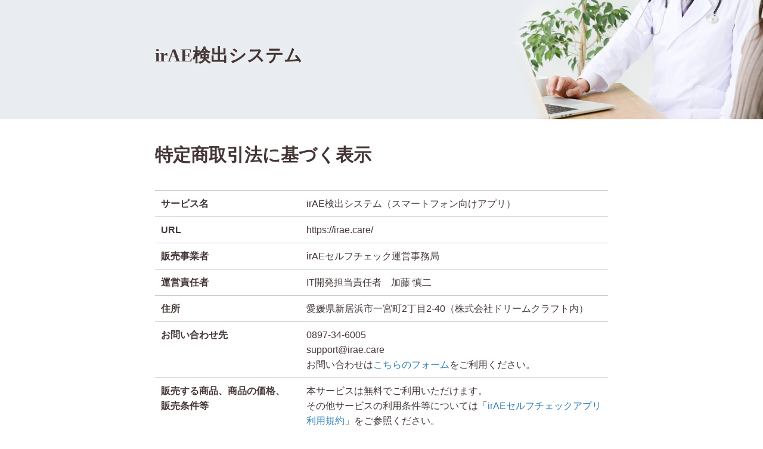

--- FILE ---
content_type: text/css
request_url: https://irae.care/wp-content/themes/irae-system/style.css
body_size: 3827
content:
/*!
Theme Name: irAE 
Theme URI: https://irae.care/
Author: Dream Craft Ltd.
Author URI: https://dcj.jp
Description: Description
Version: 1.0.0
License: GNU General Public License v2 or later
License URI: LICENSE
Text Domain: Dream Craft Ltd.
Tags: custom-background, custom-logo, custom-menu, featured-images, threaded-comments, translation-ready

This theme, like WordPress, is licensed under the GPL.
Use it to make something cool, have fun, and share what you've learned with others.

irAE is based on Underscores https://underscores.me/, (C) 2012-2017 Automattic, Inc.
Underscores is distributed under the terms of the GNU GPL v2 or later.

Normalizing styles have been helped along thanks to the fine work of
Nicolas Gallagher and Jonathan Neal https://necolas.github.io/normalize.css/
*//*! normalize.css v8.0.1 | MIT License | github.com/necolas/normalize.css */html{line-height:1.15;-webkit-text-size-adjust:100%}body{margin:0}main{display:block}h1{font-size:2em;margin:0.67em 0}hr{-webkit-box-sizing:content-box;box-sizing:content-box;height:0;overflow:visible}pre{font-family:monospace, monospace;font-size:1em}a{background-color:transparent}abbr[title]{border-bottom:none;text-decoration:underline;-webkit-text-decoration:underline dotted;text-decoration:underline dotted}b,strong{font-weight:bolder}code,kbd,samp{font-family:monospace, monospace;font-size:1em}small{font-size:80%}sub,sup{font-size:75%;line-height:0;position:relative;vertical-align:baseline}sub{bottom:-0.25em}sup{top:-0.5em}img{border-style:none}button,input,optgroup,select,textarea{font-family:inherit;font-size:100%;line-height:1.15;margin:0}button,input{overflow:visible}button,select{text-transform:none}button,[type="button"],[type="reset"],[type="submit"]{-webkit-appearance:button}button::-moz-focus-inner,[type="button"]::-moz-focus-inner,[type="reset"]::-moz-focus-inner,[type="submit"]::-moz-focus-inner{border-style:none;padding:0}button:-moz-focusring,[type="button"]:-moz-focusring,[type="reset"]:-moz-focusring,[type="submit"]:-moz-focusring{outline:1px dotted ButtonText}fieldset{padding:0.35em 0.75em 0.625em}legend{-webkit-box-sizing:border-box;box-sizing:border-box;color:inherit;display:table;max-width:100%;padding:0;white-space:normal}progress{vertical-align:baseline}textarea{overflow:auto}[type="checkbox"],[type="radio"]{-webkit-box-sizing:border-box;box-sizing:border-box;padding:0}[type="number"]::-webkit-inner-spin-button,[type="number"]::-webkit-outer-spin-button{height:auto}[type="search"]{-webkit-appearance:textfield;outline-offset:-2px}[type="search"]::-webkit-search-decoration{-webkit-appearance:none}::-webkit-file-upload-button{-webkit-appearance:button;font:inherit}details{display:block}summary{display:list-item}template{display:none}[hidden]{display:none}figure{-webkit-margin-before:0;margin-block-start:0;-webkit-margin-after:0;margin-block-end:0;-webkit-margin-start:0;-moz-margin-start:0;margin-inline-start:0;-webkit-margin-end:0;-moz-margin-end:0;margin-inline-end:0}*,*:before,*:after{-webkit-box-sizing:inherit;box-sizing:inherit}body{color:#453737;font-family:游明朝,"Yu Mincho",YuMincho,"Hiragino Mincho ProN","Hiragino Mincho Pro",HGS明朝E,メイリオ,Meiryo,serif;font-size:16px;line-height:1.6em;-webkit-box-sizing:border-box;box-sizing:border-box;background:#fff}h1,h2,h3,h4,h5,h6{clear:both}h1.entry-title{font-size:26px;padding:40px 0px !important;text-align:left;line-height:1.3em}h2{font-family:'Marcellus SC', serif;font-size:32px;font-weight:normal;color:#fff;text-align:center;margin:60px 0 50px 0}h2 div{display:inline-block;background-color:#722763;padding:12px 14px}h3{font-size:24px;text-align:center;margin:1em 0}h3.msg{font-size:26px}h4{line-height:1.4em;margin:2em 0 0.6em 0}p{margin:1em 0}.notice{color:#e41749}address{margin:0 0 1.5em}hr{background-color:#ccc;border:0;height:1px;margin-bottom:1.5em}ul,ol{margin:0 0 1em 0;-webkit-padding-start:1.5em;-moz-padding-start:1.5em;padding-inline-start:1.5em}ul li,ol li{line-height:1.4em;margin-bottom:0.4em}ul{list-style:disc}ol{list-style:decimal}ul.note{-webkit-padding-start:1.4em;-moz-padding-start:1.4em;padding-inline-start:1.4em}ul.note li{text-indent:-1.4em;list-style:none}ul.note li:before{content:"※";margin-right:0.4em}ol.note{-webkit-padding-start:2.4em;-moz-padding-start:2.4em;padding-inline-start:2.4em}ol.note li{text-indent:-2.4em;list-style:none}ol.note li:before{margin-right:0.4em}ol.note li:nth-child(1):before{content:"※1."}ol.note li:nth-child(2):before{content:"※2."}ol.note li:nth-child(3):before{content:"※3."}ol.note li:nth-child(4):before{content:"※4."}ol.note li:nth-child(5):before{content:"※5."}li>ul,li>ol{margin-bottom:0;margin-left:1.5em}table{margin:0 0 1.5em;width:100%}table td,table th{padding-top:4px;padding-bottom:4px;text-align:left;font-family:-apple-system,BlinkMacSystemFont,"Helvetica Neue","游ゴシック Medium",YuGothic,YuGothicM,"Hiragino Kaku Gothic ProN",メイリオ,Meiryo,sans-serif}table th{white-space:nowrap;padding-right:0.5em}table th.normal{white-space:normal}table.form td,table.form th,table.basic td,table.basic th{display:block}table.form th,table.basic th{padding-top:15px}table.basic{border-collapse:collapse;border-top:1px solid #ccc}table.basic td,table.basic th{vertical-align:text-top;padding:0.6em}table.basic td{border-bottom:1px solid #ccc;padding-top:0}br.pc{display:none}br.sp{display:block}ul.links li a{font-weight:bold;color:#453737 !important;font-size:18px}ul.links li a:hover{color:#3282b8 !important}ul.links li a:before{font-family:"Font Awesome 5 Free";font-weight:900;content:"\f138";color:#f7be16;margin-right:0.2em}ul.links li{list-style:none;text-indent:-1.3em}a{color:#3282b8;text-decoration:none;-webkit-transition:0.5s;transition:0.5s}a:visited{color:#286994}a:hover,a:focus,a:active{color:#4a99ce}a:focus{outline:thin dotted}a:hover,a:active{outline:0}a[target="_blank"]:after{font-family:"Font Awesome 5 Free";font-weight:900;content:"\f35d";font-size:0.8em;color:#3282b8;margin-left:0.4em;vertical-align:top}nav.pagination h2{display:none}nav.pagination .nav-links{margin:0 auto !important;text-align:center}nav.pagination .nav-links .page-numbers{padding:0.5em;margin:0 4px;float:left;display:inline;overflow:hidden;border:1px solid #722763}nav.pagination .nav-links .current{cursor:default;color:#453737}nav.pagination .nav-links .current:hover,nav.pagination .nav-links .current:focus{background-color:#fff;color:#453737}.pagination,.wp-prev-next{margin:1.5em 0}.pagination{text-align:center}.pagination ul{display:inline-block;background-color:#fff;white-space:nowrap;padding:0;clear:both;border-radius:3px}.pagination li{padding:0;margin:0 4px;float:left;display:inline;overflow:hidden;border:1px solid #722763}.pagination a,.pagination span{margin:0;text-decoration:none;padding:0;line-height:1em;font-size:1em;font-weight:normal;padding:0.75em;min-width:1em;display:block;color:#722763}.pagination a:hover,.pagination a:focus,.pagination span:hover,.pagination span:focus{background-color:#722763;color:#fff}.pagination .current{cursor:default;color:#453737}.pagination .current:hover,.pagination .current:focus{background-color:#fff;color:#453737}.wp-prev-next .prev-link{float:left}.wp-prev-next .next-link{float:right}form small{display:block;margin-top:6px}form p{display:block;margin:6px 0}form p.form{margin-bottom:30px !important}.mw_wp_form .error{font-size:0.8em;color:#e41749;display:block;margin-top:4px}label{display:inline-block;margin-right:1em}.require{display:inline-block;background-color:#e41749;color:#fff;font-size:0.8em;padding:0.2em 0.4em;line-height:1.4em;margin-left:0.4em;vertical-align:middle}.mw_wp_form_confirm .hide{display:none}.center,.wp-block-button{text-align:center}a.wp-block-button__link,button,input[type="button"],input[type="reset"],input[type="submit"]{font-family:-apple-system,BlinkMacSystemFont,"Helvetica Neue","游ゴシック Medium",YuGothic,YuGothicM,"Hiragino Kaku Gothic ProN",メイリオ,Meiryo,sans-serif;font-weight:bold;color:#722763 !important;background-color:#fff;border-radius:3px;-webkit-box-shadow:none;box-shadow:none;border:1px solid #722763;font-size:18px;margin:8px;padding:0.6em 2em;-webkit-transition:0.5s;transition:0.5s;cursor:pointer}a.wp-block-button__link:hover,button:hover,input[type="button"]:hover,input[type="reset"]:hover,input[type="submit"]:hover{color:#fff !important;background-color:#983484;border-color:#983484}input.postalcode{margin-bottom:6px}input[name="submitBack"]{background-color:#eee;color:#453737}button:active,button:focus,input[type="button"]:active,input[type="button"]:focus,input[type="reset"]:active,input[type="reset"]:focus,input[type="submit"]:active,input[type="submit"]:focus{border-color:#aaa #bbb #bbb}input[type="text"],input[type="email"],input[type="url"],input[type="password"],input[type="search"],input[type="number"],input[type="tel"],input[type="range"],input[type="date"],input[type="month"],input[type="week"],input[type="time"],input[type="datetime"],input[type="datetime-local"],input[type="color"],textarea{color:#666;border:1px solid #ccc;border-radius:3px;padding:10px;width:auto}input[type="text"],input[type="email"],textarea{width:100%}input[type="text"]:focus,input[type="email"]:focus,input[type="url"]:focus,input[type="password"]:focus,input[type="search"]:focus,input[type="number"]:focus,input[type="tel"]:focus,input[type="range"]:focus,input[type="date"]:focus,input[type="month"]:focus,input[type="week"]:focus,input[type="time"]:focus,input[type="datetime"]:focus,input[type="datetime-local"]:focus,input[type="color"]:focus,textarea:focus{color:#111}select{border:1px solid #ccc}header:after,main:after,section:after,footer:after,.clear:before,.clear:after,nav.pagination:after,.nav-links:after{content:"";display:block;clear:both}.clear:after{clear:both}header{position:relative;height:350px;background:url("img/main-visual.jpg") no-repeat #e9ecf1;background-size:300px;width:100%}header h1{font-size:26px;padding:60px 20px 5px 0px;margin:0;text-align:right}header.common{background:url("img/header-visual-s.png") no-repeat #e9ecf1;background-position:right;height:120px}header.common h1{font-size:30px;padding:44px 0 0 20px;text-align:left;text-shadow:1px 1px 0 #eee, -1px 1px 0 #eee, 1px -1px 0 #eee, -1px -1px 0 #eee}header.entry-header,header.page-header{background:none;height:inherit}header .tagline{font-family:-apple-system,BlinkMacSystemFont,"Helvetica Neue","游ゴシック Medium",YuGothic,YuGothicM,"Hiragino Kaku Gothic ProN",メイリオ,Meiryo,sans-serif;padding:0 20px 0 0px;text-align:right;margin-bottom:20px}header div.news{position:absolute;width:100%;bottom:0px;background-color:#f5f5f5;display:inline-block;padding:16px 20px}header div.news h2{font-family:'Marcellus SC', serif;font-size:24px;color:#722763;text-align:left;margin:0}header div.news dl{-webkit-margin-before:0.5em;margin-block-start:0.5em;-webkit-margin-after:0em;margin-block-end:0em}header div.news dl dd{margin-left:0;margin-top:-0.2em}header div.news div{display:none}dl{-webkit-margin-before:0.5em;margin-block-start:0.5em;-webkit-margin-after:0em;margin-block-end:0em}dl dd{margin-left:0;margin-top:-0.2em}@media only screen and (max-width: 375px){header{background-size:170px;height:auto}header h1{font-size:22px;padding:15px 20px 5px 0px !important}header .tagline{padding:0 20px 0 0px !important}header div.news{position:inherit;bottom:inherit}header.common h1{font-size:22px;padding:44px 0 0 20px !important}}footer{margin:20px 0;font-family:-apple-system,BlinkMacSystemFont,"Helvetica Neue","游ゴシック Medium",YuGothic,YuGothicM,"Hiragino Kaku Gothic ProN",メイリオ,Meiryo,sans-serif !important;width:100%}footer small{display:inline-block;width:100%;text-align:center}main{width:100%}main section{padding-left:20px;padding-right:20px;padding-bottom:30px}main section.contact{background-color:#f4eef3;padding-top:10px}main section.center{text-align:center;margin:0 auto}main section img{margin-bottom:20px;margin-top:20px}main section img.mid{width:100%;height:auto}main .ui-image{margin-top:30px;width:100%;text-align:center}main .ui-image figure figcaption{font-family:-apple-system,BlinkMacSystemFont,"Helvetica Neue","游ゴシック Medium",YuGothic,YuGothicM,"Hiragino Kaku Gothic ProN",メイリオ,Meiryo,sans-serif;text-align:center}main .member{margin-top:20px}main .member div{margin-top:10px}main .member div img{width:200px !important}main .member div h5{font-size:24px;margin:0;margin-top:30px !important}main .member div p{line-height:1.4em;margin-top:8px;font-family:-apple-system,BlinkMacSystemFont,"Helvetica Neue","游ゴシック Medium",YuGothic,YuGothicM,"Hiragino Kaku Gothic ProN",メイリオ,Meiryo,sans-serif}ol{-webkit-padding-start:1em;-moz-padding-start:1em;padding-inline-start:1em}ol.nesting{margin:0.2em 0;padding-left:1em}ol.nesting>li{list-style-type:none;list-style-position:inside;counter-increment:cnt;text-indent:-1.8em !important;padding-left:0.4em}ol.nesting>li:before{display:marker;content:"(" counter(cnt) ") "}ol.latin{margin:0.2em 0}ol.latin>li{list-style-type:lower-latin !important;text-indent:0em !important;padding-left:0em !important}.menu-toggle{display:none}.main-navigation ul{display:block}@media only screen and (max-width: 360px){main section img{width:96%}main section img.btn-app{width:inherit;margin:5px 0}main .ui-image figure img{width:96%}}@media only screen and (max-width: 480px){img.adjuster{width:96%;height:auto}}@media only screen and (min-width: 768px){main section,header div.news{padding-left:calc((100% - 760px) / 2);padding-right:calc((100% - 760px) / 2)}header{height:460px;background-size:690px}header h1{font-size:50px;text-align:left;padding:150px 0 24px 50%}header.common{background:url("img/header-visual.png") no-repeat #e9ecf1;background-position:right;height:200px}header.common h1{text-align:left;padding:80px 0 0 calc((100vw - 760px) / 2)}header .tagline{font-size:20px;text-align:left;padding-left:50%}header .tagline br.sp{display:none}header div.news{position:absolute;width:100%;bottom:0px;background-color:rgba(255,255,255,0.5);display:-webkit-box;display:-ms-flexbox;display:flex}header div.news h2{margin:18px 20px 15px 0;padding:0}header div.news dl{-webkit-margin-before:1em;margin-block-start:1em;-webkit-margin-after:1em;margin-block-end:1em}header div.news dl dt{line-height:1.6em;width:5em}header div.news dl dd{line-height:1.6em;margin-top:-1.6em;padding-left:6em}header div.news div{position:absolute;bottom:0em;right:0px;margin-bottom:15px;padding-right:calc((100% - 760px) / 2)}main section img.btn-app{margin:5px 8px}main .ui-image figure{margin:0 14px;float:left}main .member{margin-left:80px;margin-right:80px}main .member div{float:left;width:300px}main .member div h5{display:block}main .member div img{display:block;margin:20px 50px}h1.entry-title{font-size:30px}h3.msg{font-size:38px}table.form td,table.form th,table.basic td,table.basic th{display:table-cell}table.form td,table.basic td{padding-top:0.6em}table.basic td,table.basic th{border-bottom:1px solid #ccc}input[type="text"],input[type="email"]{width:400px}br.pc{display:block}br.sp{display:none}}@media only screen and (min-width: 1240px){header h1{text-align:center;padding-left:0}header .tagline{text-align:center;padding-left:0}}

/*# sourceMappingURL=style.css.map */